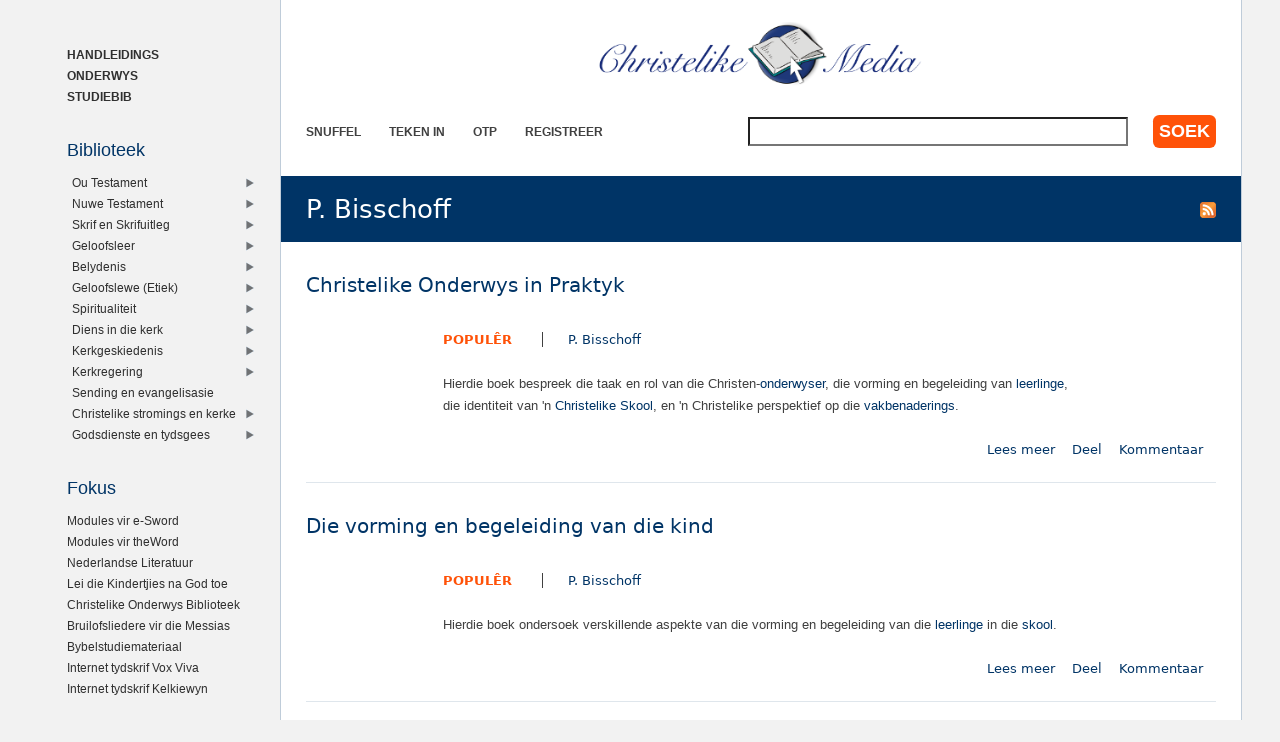

--- FILE ---
content_type: text/html; charset=utf-8
request_url: https://www.christelikemedia.org/outeur/p-bisschoff
body_size: 6248
content:
<!DOCTYPE html>
<!--[if IEMobile 7]><html class="iem7"  lang="af" dir="ltr"><![endif]-->
<!--[if lte IE 6]><html class="lt-ie9 lt-ie8 lt-ie7"  lang="af" dir="ltr"><![endif]-->
<!--[if (IE 7)&(!IEMobile)]><html class="lt-ie9 lt-ie8"  lang="af" dir="ltr"><![endif]-->
<!--[if IE 8]><html class="lt-ie9"  lang="af" dir="ltr"><![endif]-->
<!--[if (gte IE 9)|(gt IEMobile 7)]><!--><html  lang="af" dir="ltr" prefix="content: http://purl.org/rss/1.0/modules/content/ dc: http://purl.org/dc/terms/ foaf: http://xmlns.com/foaf/0.1/ og: http://ogp.me/ns# rdfs: http://www.w3.org/2000/01/rdf-schema# sioc: http://rdfs.org/sioc/ns# sioct: http://rdfs.org/sioc/types# skos: http://www.w3.org/2004/02/skos/core# xsd: http://www.w3.org/2001/XMLSchema#"><!--<![endif]-->

<head>
  <!--[if IE]><![endif]-->
<meta charset="utf-8" />
<meta name="Generator" content="Drupal 7 (http://drupal.org)" />
<link rel="alternate" type="application/rss+xml" title="RSS - P. Bisschoff" href="https://www.christelikemedia.org/taxonomy/term/6039/feed" />
<link rel="shortcut icon" href="https://www.christelikemedia.org/sites/all/themes/rsc2014_cm/favicon.ico" type="image/vnd.microsoft.icon" />
<meta name="robots" content="noindex, follow" />
<meta name="theme-color" content="#003466" />
<meta name="google-site-verification" content="9IjCIyPLJJ52UIDC00-aG-CiLfQGT4YuJD3XghhSTYY" />
  <title>P. Bisschoff | Christelike Media</title>

      <meta name="MobileOptimized" content="width">
    <meta name="HandheldFriendly" content="true">
    <meta name="viewport" content="width=device-width">
    <!--[if IEMobile]><meta http-equiv="cleartype" content="on"><![endif]-->

  <link type="text/css" rel="stylesheet" href="//code.bib.ly/bibly.min.css" media="all" />
<link type="text/css" rel="stylesheet" href="/sites/default/files/advagg_css/css__9cWqptSUNYq5YedfIwh33VxtugFVWjDdEsblT8GhLKI__quUjyhSfbEukHj8a0hYvzm9VTmPALmSZvA0xfM_Oxzo__U7PsxdFezShgFU7mjPBJtDxmdkTO9uOnzEdpuHAgHHc.css" media="all" />
<link type="text/css" rel="stylesheet" href="/sites/default/files/advagg_css/css__BVK3MsqV725V49Sf85fuVgFB3zALY1vcdbzZKiq482Q__nBpV3Zd2TwkMQygaG4H_-KCkK9-invGqS8VH-XeUcS4__U7PsxdFezShgFU7mjPBJtDxmdkTO9uOnzEdpuHAgHHc.css" media="all" />
<link type="text/css" rel="stylesheet" href="/sites/default/files/advagg_css/css__k_3ibzFnH54MqHnwItF5NAfm6D7098ZNjnN4BwtjP5g__xZGgw2lAn5x9SXTLu_dd06nvGhBsjk_FEgjieIhX5UA__U7PsxdFezShgFU7mjPBJtDxmdkTO9uOnzEdpuHAgHHc.css" media="all" />
<link type="text/css" rel="stylesheet" href="/sites/default/files/advagg_css/css__lF-dHl5GH8bnsqf-Nis_r2wR4cuUn8-akakGjkx_nk4__sfPRvQgqvy33auLcK7JJoLY_2HHCnowOYnO4Jfbn0r0__U7PsxdFezShgFU7mjPBJtDxmdkTO9uOnzEdpuHAgHHc.css" media="all" />
<link type="text/css" rel="stylesheet" href="/sites/default/files/advagg_css/css__fzJxci7SXirExC2m7zaPhvcoTJdOMeOCXSN5MEvRrAI__Y7YTkiVDDrk5HHz943SwFtDdUhMkLfQw_QN9PJWdRWQ__U7PsxdFezShgFU7mjPBJtDxmdkTO9uOnzEdpuHAgHHc.css" media="all" />
  <script src="/sites/default/files/advagg_js/js__UXwr45yhtN7rpgpxv7jt15iZ_YZ1wLrqatBrJNdTVoU__16FAOU7kBs7ZYP0PjL4yngzH_1_5qpSu-i6wf3PxzIk__U7PsxdFezShgFU7mjPBJtDxmdkTO9uOnzEdpuHAgHHc.js"></script>
<script src="/sites/default/files/advagg_js/js__r7bIbnXoXkOs_UHXnySCWDo1fC7VGWFo-_eKFY-Kjq4__-fZReTy4769HOCYSnl0dHl-7m_wCTiCsbdlXkK6RnJQ__U7PsxdFezShgFU7mjPBJtDxmdkTO9uOnzEdpuHAgHHc.js"></script>
<script src="/sites/default/files/advagg_js/js__3BJL2VIQH7iG9WtYRi4QbMETk_BI-Zot-Nh3eg7pl64__Mh3kERoQP5UnHiyOjVxtEd07ffKfdFRI1vMjf1ExM3c__U7PsxdFezShgFU7mjPBJtDxmdkTO9uOnzEdpuHAgHHc.js"></script>
<script src="/sites/default/files/advagg_js/js__fGVr9GRo-ZNjecyWDdl4nfgSzSgcj0BU-ZhbiiyrLp4__vFCYk2W-IHL8O-mYEFWFbvlcpqRrF3h-1tlZOTjrhqk__U7PsxdFezShgFU7mjPBJtDxmdkTO9uOnzEdpuHAgHHc.js"></script>
<script>window.a2a_config=window.a2a_config||{};window.da2a={done:false,html_done:false,script_ready:false,script_load:function(){var a=document.createElement('script'),s=document.getElementsByTagName('script')[0];a.type='text/javascript';a.async=true;a.src='https://static.addtoany.com/menu/page.js';s.parentNode.insertBefore(a,s);da2a.script_load=function(){};},script_onready:function(){da2a.script_ready=true;if(da2a.html_done)da2a.init();},init:function(){for(var i=0,el,target,targets=da2a.targets,length=targets.length;i<length;i++){el=document.getElementById('da2a_'+(i+1));target=targets[i];a2a_config.linkname=target.title;a2a_config.linkurl=target.url;if(el){a2a.init('page',{target:el});el.id='';}da2a.done=true;}da2a.targets=[];}};(function ($){Drupal.behaviors.addToAny = {attach: function (context, settings) {if (context !== document && window.da2a) {if(da2a.script_ready)a2a.init_all();da2a.script_load();}}}})(jQuery);a2a_config.callbacks=a2a_config.callbacks||[];a2a_config.callbacks.push({ready:da2a.script_onready});a2a_config.overlays=a2a_config.overlays||[];a2a_config.templates=a2a_config.templates||{};a2a_config.no_3p=1;a2a_config.onclick = true;</script>
<script src="/sites/default/files/advagg_js/js__18FEYdw9eyol6G2mTjOGz5T9C0O0G16cTWV5XiY5k64__bLkuqg3BHSG4lP18f5w3kyXlW0Z3V-jWjYT2A6qpwMc__U7PsxdFezShgFU7mjPBJtDxmdkTO9uOnzEdpuHAgHHc.js"></script>
<script>jQuery.extend(Drupal.settings, {"basePath":"\/","pathPrefix":"","setHasJsCookie":0,"ajaxPageState":{"theme":"rsc2014_cm","theme_token":"XVfdDiNubI64-20EShHK8WrxKCuB_cSx-sQdLeWuYSs","css":{"http:\/\/code.bib.ly\/bibly.min.css":1,"modules\/system\/system.base.css":1,"modules\/system\/system.menus.css":1,"modules\/system\/system.messages.css":1,"modules\/system\/system.theme.css":1,"misc\/ui\/jquery.ui.core.css":1,"misc\/ui\/jquery.ui.theme.css":1,"misc\/ui\/jquery.ui.menu.css":1,"misc\/ui\/jquery.ui.autocomplete.css":1,"modules\/comment\/comment.css":1,"modules\/field\/theme\/field.css":1,"modules\/node\/node.css":1,"modules\/search\/search.css":1,"sites\/all\/modules\/rsc_user\/css\/user.css":1,"sites\/all\/modules\/views\/css\/views.css":1,"sites\/all\/modules\/ckeditor\/css\/ckeditor.css":1,"sites\/all\/modules\/apachesolr_autocomplete\/apachesolr_autocomplete.css":1,"sites\/all\/modules\/ctools\/css\/ctools.css":1,"sites\/all\/themes\/rsc2014\/system.menus.css":1,"sites\/all\/themes\/rsc2014\/system.messages.css":1,"sites\/all\/themes\/rsc2014\/system.theme.css":1,"sites\/all\/themes\/rsc2014\/css\/base.css":1,"sites\/all\/themes\/rsc2014_cm\/css\/cm.css":1,"sites\/all\/themes\/rsc2014\/css\/lib.css":1},"js":{"http:\/\/code.bib.ly\/bibly.min.js":1,"sites\/all\/modules\/jquery_update\/replace\/jquery\/1.12\/jquery.min.js":1,"misc\/jquery-extend-3.4.0.js":1,"misc\/jquery-html-prefilter-3.5.0-backport.js":1,"misc\/jquery.once.js":1,"misc\/drupal.js":1,"sites\/all\/modules\/jquery_update\/js\/jquery_browser.js":1,"sites\/all\/modules\/jquery_update\/replace\/ui\/ui\/minified\/jquery.ui.core.min.js":1,"sites\/all\/modules\/jquery_update\/replace\/ui\/ui\/minified\/jquery.ui.widget.min.js":1,"sites\/all\/modules\/jquery_update\/replace\/ui\/ui\/minified\/jquery.ui.position.min.js":1,"misc\/ui\/jquery.ui.position-1.13.0-backport.js":1,"sites\/all\/modules\/jquery_update\/replace\/ui\/ui\/minified\/jquery.ui.menu.min.js":1,"sites\/all\/modules\/jquery_update\/replace\/ui\/ui\/minified\/jquery.ui.autocomplete.min.js":1,"misc\/form-single-submit.js":1,"sites\/all\/modules\/rsc_library\/js\/rsc_library.js":1,"sites\/all\/modules\/rsc_taxonomy\/rsc_taxonomy.js":1,"public:\/\/languages\/af_YBfOKCVgOJLa49JpBwkJ7lHHXdxCVcmj3_ddcS7mO1s.js":1,"sites\/all\/modules\/apachesolr_autocomplete\/apachesolr_autocomplete_jqueryui.js":1,"sites\/all\/themes\/rsc2014\/js\/all.js":1}},"apachesolr_autocomplete":{"forms":{"search-block-form":{"id":"search-block-form","path":"\/apachesolr_autocomplete_callback\/apachesolr_search_page%3Acore_search"}}},"urlIsAjaxTrusted":{"\/outeur\/p-bisschoff":true}});</script>
      <!--[if lt IE 9]>
    <script src="/sites/all/themes/zen/js/html5-respond.js"></script>
    <![endif]-->
  </head>
<body class="html not-front not-logged-in one-sidebar sidebar-first page-taxonomy page-taxonomy-term page-taxonomy-term- page-taxonomy-term-6039 section-outeur role-anonymous-user" >
      <p id="skip-link">
      <a href="#main-menu" class="element-invisible element-focusable">Jump to navigation</a>
    </p>
      
<div id="page">

  <div id="midcol">

    <header class="header" id="header">

      <a href="/" title="Tuis" rel="home" class="header__logo" id="logo"><img src="https://www.christelikemedia.org/sites/all/themes/rsc2014_cm/logo.png" alt="Tuis" class="header__logo-image" /></a>
      <h1 class="header__site-name" id="site-name">
        <a href="/" title="Tuis" class="header__site-link" rel="home"><span>Christelike Media</span></a>
      </h1>

        <div class="header__region region region-header">
    <div id="block-rsc-cm-main-menu" class="block block-rsc-cm block-menu first odd">

      
  <div class="item-list"><h3>Main menu</h3><ul class="menu"><li class="first"><a href="/bib/snuffel">Snuffel</a></li>
<li><a href="/user/login">Teken in</a></li>
<li><a href="/user/otp">OTP</a></li>
<li class="last"><a href="/user/register">Registreer</a></li>
</ul></div>
</div>
<div id="block-search-form" class="block block-search last even" role="search">

      
  <form action="/outeur/p-bisschoff" method="post" id="search-block-form" accept-charset="UTF-8"><div>  <h2 class="element-invisible">Search form</h2>
<div class="form-item form-type-textfield form-item-search-block-form">
  <label class="element-invisible" for="edit-search-block-form--2">Soek </label>
 <input title="Tik in die sleutelwoorde vir u soektog" class="apachesolr-autocomplete form-text" data-apachesolr-autocomplete-id="search-block-form" type="text" id="edit-search-block-form--2" name="search_block_form" value="" size="15" maxlength="128" />
</div>
<div class="form-actions form-wrapper" id="edit-actions"><input type="submit" id="edit-submit" name="op" value="Soek" class="form-submit" /></div><input type="hidden" name="form_build_id" value="form-jVeLGfbN5jeVd_gLD4tXEceAVpgG3-f7vuHdQAl7xbA" />
<input type="hidden" name="form_id" value="search_block_form" />
</div></form>
</div>
  </div>

    </header>

    <div id="page-title-area">
            <a href="/taxonomy/term/6039/feed" class="feed-icon" title="Subscribe to RSS - P. Bisschoff"><img typeof="foaf:Image" src="https://www.christelikemedia.org/misc/feed.png" width="16" height="16" alt="Subscribe to RSS - P. Bisschoff" /></a>      <a id="main-content"></a>
                    <h1 class="page__title title" id="page-title">P. Bisschoff</h1>
                </div>

    <div id="content" class="column" role="main">

                              


<div class="taxonomy-nodes-wrapper"><article class="node-12909 node node-rsc-library-article node-teaser clearfix" about="/article/christelike-onderwys-praktyk" typeof="sioc:Item foaf:Document">

      <header>
                    <h2 class="node__title node-title">
          <a href="/article/christelike-onderwys-praktyk">
            Christelike Onderwys in Praktyk          </a>
        </h2>
            <span property="dc:title" content="Christelike Onderwys in Praktyk" class="rdf-meta element-hidden"></span><span property="sioc:num_replies" content="0" datatype="xsd:integer" class="rdf-meta element-hidden"></span>
      
      
          </header>
  
    <section class="meta clearfix">
    <ul class="info-before-summary"><li class="first"><span class="field field-name-rscl-difficulty- field-type-taxonomy-term-reference field-label-hidden"><a href="/vlak/popul%C3%AAr" typeof="skos:Concept" property="rdfs:label skos:prefLabel" datatype="">Populêr</a></span>
</li> <li><span class="field field-name-rscl-author- field-type-taxonomy-term-reference field-label-hidden">
  <a href="/outeur/p-bisschoff" typeof="skos:Concept" property="rdfs:label skos:prefLabel" datatype="" class="active">P. Bisschoff</a></span>
</li></ul>    <div class="field field-name-rscl-summary field-type-text-long field-label-hidden"><p>Hierdie boek bespreek die taak en rol van die Christen-<a href="/sleutelwoorde/onderwyser"  >onderwyser</a>, die vorming en begeleiding van <a href="/sleutelwoorde/leerlinge"  >leerlinge</a>, die identiteit van 'n <a href="/sleutelwoorde/christelike-skool"  >Christelike Skool</a>, en 'n Christelike perspektief op die <a href="/tags/vakbenaderings"  >vakbenaderings</a>.</p>
</div>        <ul class="links inline"><li class="node-readmore first"><a href="/article/christelike-onderwys-praktyk" rel="tag" title="Christelike Onderwys in Praktyk">Lees meer<span class="element-invisible"> oor Christelike Onderwys in Praktyk</span></a></li>
<li class="addtoany"><span><span class="a2a_kit a2a_kit_size_32 a2a_target addtoany_list" id="da2a_13">
      
      <a class="a2a_dd addtoany_share_save" href="https://www.addtoany.com/share#url=https%3A%2F%2Fwww.christelikemedia.org%2Farticle%2Fchristelike-onderwys-praktyk&amp;title=Christelike%20Onderwys%20in%20Praktyk"> Deel</a>
      
    </span>
    </span></li>
<li class="comment_forbidden last"><span><a href="/user/login?destination=node/12909%23comment-form">Kommentaar</a></span></li>
</ul>  </section>
  
  
  </article>
<article class="node-12748 node node-rsc-library-article node-teaser clearfix" about="/article/die-vorming-en-begeleiding-van-die-kind" typeof="sioc:Item foaf:Document">

      <header>
                    <h2 class="node__title node-title">
          <a href="/article/die-vorming-en-begeleiding-van-die-kind">
            Die vorming en begeleiding van die kind          </a>
        </h2>
            <span property="dc:title" content="Die vorming en begeleiding van die kind" class="rdf-meta element-hidden"></span><span property="sioc:num_replies" content="0" datatype="xsd:integer" class="rdf-meta element-hidden"></span>
      
      
          </header>
  
    <section class="meta clearfix">
    <ul class="info-before-summary"><li class="first"><span class="field field-name-rscl-difficulty- field-type-taxonomy-term-reference field-label-hidden"><a href="/vlak/popul%C3%AAr" typeof="skos:Concept" property="rdfs:label skos:prefLabel" datatype="">Populêr</a></span>
</li> <li><span class="field field-name-rscl-author- field-type-taxonomy-term-reference field-label-hidden">
  <a href="/outeur/p-bisschoff" typeof="skos:Concept" property="rdfs:label skos:prefLabel" datatype="" class="active">P. Bisschoff</a></span>
</li></ul>    <div class="field field-name-rscl-summary field-type-text-long field-label-hidden"><p>Hierdie boek ondersoek verskillende aspekte van die vorming en begeleiding van die <a href="/sleutelwoorde/leerlinge">leerlinge</a> in die <a href="/sleutelwoorde/skool">skool</a>.</p></div>        <ul class="links inline"><li class="node-readmore first"><a href="/article/die-vorming-en-begeleiding-van-die-kind" rel="tag" title="Die vorming en begeleiding van die kind">Lees meer<span class="element-invisible"> oor Die vorming en begeleiding van die kind</span></a></li>
<li class="addtoany"><span><span class="a2a_kit a2a_kit_size_32 a2a_target addtoany_list" id="da2a_14">
      
      <a class="a2a_dd addtoany_share_save" href="https://www.addtoany.com/share#url=https%3A%2F%2Fwww.christelikemedia.org%2Farticle%2Fdie-vorming-en-begeleiding-van-die-kind&amp;title=Die%20vorming%20en%20begeleiding%20van%20die%20kind"> Deel</a>
      
    </span>
    </span></li>
<li class="comment_forbidden last"><span><a href="/user/login?destination=node/12748%23comment-form">Kommentaar</a></span></li>
</ul>  </section>
  
  
  </article>
<article class="node-12000 node node-rsc-library-article node-promoted node-teaser clearfix" about="/article/die-taak-en-rol-van-die-christen-onderwyser" typeof="sioc:Item foaf:Document">

      <header>
                    <h2 class="node__title node-title">
          <a href="/article/die-taak-en-rol-van-die-christen-onderwyser">
            Die taak en rol van die Christen-onderwyser          </a>
        </h2>
            <span property="dc:title" content="Die taak en rol van die Christen-onderwyser" class="rdf-meta element-hidden"></span><span property="sioc:num_replies" content="0" datatype="xsd:integer" class="rdf-meta element-hidden"></span>
      
      
          </header>
  
    <section class="meta clearfix">
    <ul class="info-before-summary"><li class="first"><span class="field field-name-rscl-difficulty- field-type-taxonomy-term-reference field-label-hidden"><a href="/vlak/popul%C3%AAr" typeof="skos:Concept" property="rdfs:label skos:prefLabel" datatype="">Populêr</a></span>
</li> <li><span class="field field-name-rscl-author- field-type-taxonomy-term-reference field-label-hidden">
  <a href="/outeur/p-bisschoff" typeof="skos:Concept" property="rdfs:label skos:prefLabel" datatype="" class="active">P. Bisschoff</a></span>
</li></ul>            <ul class="links inline"><li class="node-readmore first"><a href="/article/die-taak-en-rol-van-die-christen-onderwyser" rel="tag" title="Die taak en rol van die Christen-onderwyser">Lees meer<span class="element-invisible"> oor Die taak en rol van die Christen-onderwyser</span></a></li>
<li class="addtoany"><span><span class="a2a_kit a2a_kit_size_32 a2a_target addtoany_list" id="da2a_15">
      
      <a class="a2a_dd addtoany_share_save" href="https://www.addtoany.com/share#url=https%3A%2F%2Fwww.christelikemedia.org%2Farticle%2Fdie-taak-en-rol-van-die-christen-onderwyser&amp;title=Die%20taak%20en%20rol%20van%20die%20Christen-onderwyser"> Deel</a>
      
    </span>
    </span></li>
<li class="comment_forbidden last"><span><a href="/user/login?destination=node/12000%23comment-form">Kommentaar</a></span></li>
</ul>  </section>
  
  
  </article>
<article class="node-11841 node node-rsc-library-article node-promoted node-teaser clearfix" about="/article/christelike-onderwys-vakbenaderings-vir-onderwysers" typeof="sioc:Item foaf:Document">

      <header>
                    <h2 class="node__title node-title">
          <a href="/article/christelike-onderwys-vakbenaderings-vir-onderwysers">
            Christelike Onderwys - Vakbenaderings vir Onderwysers          </a>
        </h2>
            <span property="dc:title" content="Christelike Onderwys - Vakbenaderings vir Onderwysers" class="rdf-meta element-hidden"></span><span property="sioc:num_replies" content="0" datatype="xsd:integer" class="rdf-meta element-hidden"></span>
      
      
          </header>
  
    <section class="meta clearfix">
    <ul class="info-before-summary"><li class="first"><span class="field field-name-rscl-difficulty- field-type-taxonomy-term-reference field-label-hidden"><a href="/vlak/popul%C3%AAr" typeof="skos:Concept" property="rdfs:label skos:prefLabel" datatype="">Populêr</a></span>
</li> <li><span class="field field-name-rscl-author- field-type-taxonomy-term-reference field-label-hidden">
  <a href="/outeur/p-bisschoff" typeof="skos:Concept" property="rdfs:label skos:prefLabel" datatype="" class="active">P. Bisschoff</a></span>
</li></ul>            <ul class="links inline"><li class="node-readmore first"><a href="/article/christelike-onderwys-vakbenaderings-vir-onderwysers" rel="tag" title="Christelike Onderwys - Vakbenaderings vir Onderwysers">Lees meer<span class="element-invisible"> oor Christelike Onderwys - Vakbenaderings vir Onderwysers</span></a></li>
<li class="addtoany"><span><span class="a2a_kit a2a_kit_size_32 a2a_target addtoany_list" id="da2a_16">
      
      <a class="a2a_dd addtoany_share_save" href="https://www.addtoany.com/share#url=https%3A%2F%2Fwww.christelikemedia.org%2Farticle%2Fchristelike-onderwys-vakbenaderings-vir-onderwysers&amp;title=Christelike%20Onderwys%20-%20Vakbenaderings%20vir%20Onderwysers"> Deel</a>
      
    </span>
    </span></li>
<li class="comment_forbidden last"><span><a href="/user/login?destination=node/11841%23comment-form">Kommentaar</a></span></li>
</ul>  </section>
  
  
  </article>
</div>
    </div>

    
    
    
  </div>

      <aside class="sidebars">
              <section class="region region-sidebar-first column sidebar">
    <h1 class="element-invisible">Left sidebar</h1>
    <div id="block-menu-menu-afdelings-nuut" class="block block-menu first odd" role="navigation">

      
  <ul class="menu"><li class="menu__item is-leaf first leaf"><a href="/go/iuh" title="In u Hande" class="menu__link">Handleidings</a></li>
<li class="menu__item is-leaf leaf"><a href="/go/onderwys" title="" class="menu__link">Onderwys</a></li>
<li class="menu__item is-leaf last leaf"><a href="/biblioteek" title="" class="menu__link">Studiebib</a></li>
</ul>
</div>
<div id="block-rsc-taxonomy-menu-2" class="block block-rsc-taxonomy even">

        <h2 class="block__title block-title">Biblioteek</h2>
    
  <div class='content' data-vid='2' data-modified='1710872330'><noscript>This menu requires Javascript.</noscript></div>
</div>
<div id="block-views-fokus-block" class="block block-views last odd">

        <h2 class="block__title block-title">Fokus</h2>
    
  <div class="view view-fokus view-id-fokus view-display-id-block view-lysitems view-dom-id-9c58189530f86f749e36702fe91d1839">
        
  
  
      <div class="view-content">
        <div class="views-row views-row-1 views-row-odd views-row-first">
      
  <div class="views-field views-field-title">        <span class="field-content"><a href="/fokus/modules-vir-e-sword">Modules vir e-Sword</a></span>  </div>  </div>
  <div class="views-row views-row-2 views-row-even">
      
  <div class="views-field views-field-title">        <span class="field-content"><a href="/fokus/modules-vir-theword">Modules vir theWord</a></span>  </div>  </div>
  <div class="views-row views-row-3 views-row-odd">
      
  <div class="views-field views-field-title">        <span class="field-content"><a href="/fokus/nederlandse-literatuur">Nederlandse Literatuur</a></span>  </div>  </div>
  <div class="views-row views-row-4 views-row-even">
      
  <div class="views-field views-field-title">        <span class="field-content"><a href="/fokus/lei-die-kindertjies-na-god-toe">Lei die Kindertjies na God toe</a></span>  </div>  </div>
  <div class="views-row views-row-5 views-row-odd">
      
  <div class="views-field views-field-title">        <span class="field-content"><a href="/fokus/christelike-onderwys-biblioteek">Christelike Onderwys Biblioteek</a></span>  </div>  </div>
  <div class="views-row views-row-6 views-row-even">
      
  <div class="views-field views-field-title">        <span class="field-content"><a href="/fokus/bruilofsliedere-vir-die-messias">Bruilofsliedere vir die Messias</a></span>  </div>  </div>
  <div class="views-row views-row-7 views-row-odd">
      
  <div class="views-field views-field-title">        <span class="field-content"><a href="/fokus/bybelstudiemateriaal">Bybelstudiemateriaal</a></span>  </div>  </div>
  <div class="views-row views-row-8 views-row-even">
      
  <div class="views-field views-field-title">        <span class="field-content"><a href="/fokus/internet-tydskrif-vox-viva">Internet tydskrif Vox Viva</a></span>  </div>  </div>
  <div class="views-row views-row-9 views-row-odd views-row-last">
      
  <div class="views-field views-field-title">        <span class="field-content"><a href="/fokus/internet-tydskrif-kelkiewyn">Internet tydskrif Kelkiewyn</a></span>  </div>  </div>
    </div>
  
  
  
  
  
  
</div>
</div>
  </section>
    </aside>
  
</div>

  <footer id="footer" class="region region-footer">
    <div id="block-rsc-cite-short" class="block block-rsc-cite first last odd">

      
  <article class="node-9123 node node-rsc-cite-short view-mode-rscc_block clearfix" about="/quote/9123" typeof="sioc:Item foaf:Document">

  
    <blockquote>
    <a href="/quote/9123" class="field field-name-rscc-body field-type-text-long field-label-hidden">
      Wie hom waarlik bekeer, maak hom los van individualisme en kom huisves hom in die kerk.  </a>
          <cite>
        <span class="field field-name-rscc-author- field-type-taxonomy-term-reference field-label-hidden">
      <a href="/outeur/h-drost" typeof="skos:Concept" property="rdfs:label skos:prefLabel" datatype="">H. Drost</a>  </span>
      </cite>
      </blockquote>
  
  <ul class="links inline"><li class="addtoany first last"><span><span class="a2a_kit a2a_kit_size_32 a2a_target addtoany_list" id="da2a_1">
      
      <a class="a2a_dd addtoany_share_save" href="https://www.addtoany.com/share#url=https%3A%2F%2Fwww.christelikemedia.org%2Fquote%2F9123&amp;title="> Deel</a>
      
    </span>
    <script type="text/javascript">
<!--//--><![CDATA[//><!--
if(window.da2a)da2a.script_load();
//--><!]]>
</script></span></li>
</ul>
</article>

</div>
  </footer>

  <script src="//code.bib.ly/bibly.min.js"></script>
<script>bibly.enablePopups = true;
bibly.popupVersion = 'ESV';
</script>
<script>da2a.targets=[
{title:"",url:"https:\/\/www.christelikemedia.org\/quote\/9123"}];
da2a.html_done=true;if(da2a.script_ready&&!da2a.done)da2a.init();da2a.script_load();</script>
</body>
</html>
